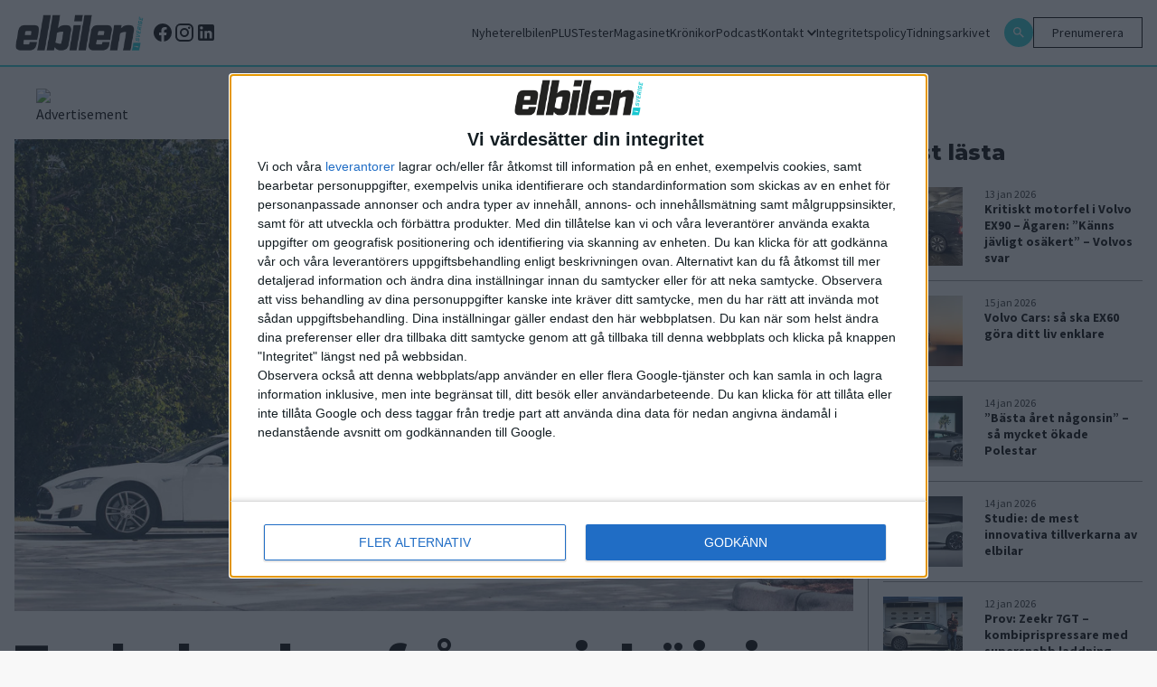

--- FILE ---
content_type: text/html; charset=UTF-8
request_url: https://elbilen.se/nyheter/tesla-backar-fran-prishojning-med-33-procent/
body_size: 13307
content:
<!doctype html>
<html lang="sv-se">

<head>

    <script type="module" defer nonce="Cep+eQzr+YJWOx6x9Lss3szjAts=" crossorigin src="/wp-content/themes/elbilen/build/assets/app.612b11ea.js"></script><link rel="stylesheet" nonce="Cep+eQzr+YJWOx6x9Lss3szjAts="  href="/wp-content/themes/elbilen/build/assets/app.70940c72.css">
    <meta charset="UTF-8">
    

    <link href="//www.google-analytics.com" rel="dns-prefetch">

    
        <link rel="apple-touch-icon" sizes="57x57" href="https://elbilen.se/wp-content/themes/elbilen/img/favicon/apple-icon-57x57.png">
        <link rel="apple-touch-icon" sizes="60x60" href="https://elbilen.se/wp-content/themes/elbilen/img/favicon/apple-icon-60x60.png">
        <link rel="apple-touch-icon" sizes="72x72" href="https://elbilen.se/wp-content/themes/elbilen/img/favicon/apple-icon-72x72.png">
        <link rel="apple-touch-icon" sizes="76x76" href="https://elbilen.se/wp-content/themes/elbilen/img/favicon/apple-icon-76x76.png">
        <link rel="apple-touch-icon" sizes="114x114" href="https://elbilen.se/wp-content/themes/elbilen/img/favicon/apple-icon-114x114.png">
        <link rel="apple-touch-icon" sizes="120x120" href="https://elbilen.se/wp-content/themes/elbilen/img/favicon/apple-icon-120x120.png">
        <link rel="apple-touch-icon" sizes="144x144" href="https://elbilen.se/wp-content/themes/elbilen/img/favicon/apple-icon-144x144.png">
        <link rel="apple-touch-icon" sizes="152x152" href="https://elbilen.se/wp-content/themes/elbilen/img/favicon/apple-icon-152x152.png">
        <link rel="apple-touch-icon" sizes="180x180" href="https://elbilen.se/wp-content/themes/elbilen/img/favicon/apple-icon-180x180.png">
        <link rel="icon" type="image/png" sizes="192x192" href="https://elbilen.se/wp-content/themes/elbilen/img/favicon/android-icon-192x192.png">
        <link rel="icon" type="image/png" sizes="32x32" href="https://elbilen.se/wp-content/themes/elbilen/img/favicon/favicon-32x32.png">
        <link rel="icon" type="image/png" sizes="96x96" href="https://elbilen.se/wp-content/themes/elbilen/img/favicon/favicon-96x96.png">
        <link rel="icon" type="image/png" sizes="16x16" href="https://elbilen.se/wp-content/themes/elbilen/img/favicon/favicon-16x16.png">
        <link rel="manifest" href="https://elbilen.se/wp-content/themes/elbilen/img/favicon/manifest.json">
        <meta name="msapplication-TileColor" content="#ffffff">
        <meta name="msapplication-TileImage" content="/ms-icon-144x144.png">
        <meta name="theme-color" content="#ffffff">

    
    <meta http-equiv="X-UA-Compatible" content="IE=edge,chrome=1">
    <meta name="viewport" content="width=device-width, initial-scale=1.0">
    <meta name="description" content="Sveriges första, största och mest laddade elbilstidning – allt om elbilar sedan 2013!">

            <meta name="sesamy:pass" content="https://elbilen.se/prenumerera" />
    
    <script nonce="Cep+eQzr+YJWOx6x9Lss3szjAts=">
        window.AJAX_URL = 'https://elbilen.se/wp/wp-admin/admin-ajax.php';
    </script>

            <script defer src="https://app.quiqly.eu/partners/elbilen.js"></script>
    
            <script>
            function addAds() {
                console.log('running addAds')
                sesamy.entitlements
                    .hasAccess(location.href, ['https://elbilen.se/prenumerera'])
                    .then((entitlement) => {
                        if (!entitlement) {
                            const advisibleElement = document.createElement('script')
                            advisibleElement.async = true
                            advisibleElement.src = 'https://source.advisible.com/10157006/main.js'
                            document.head.appendChild(advisibleElement)

                            const lwadmElement = document.createElement('script')
                            lwadmElement.async = true
                            lwadmElement.src = 'https://lwadm.com/lw/pbjs?pid=0f56d492-2a7d-46c1-9fbe-bd0443b7fe71'
                            document.head.appendChild(lwadmElement)
                        }
                    })
            }

            function onSesamyReady(cb, {
                timeout = 10000,
                pollEvery = 100
            } = {}) {
                // If already loaded, run now.
                if (window.sesamy) {
                    cb(window.sesamy);
                    return;
                }

                // Handler for the custom event (window or jQuery).
                const handler = () => {
                    cleanup();
                    cb(window.sesamy);
                };
                window.addEventListener('sesamyReady', handler, {
                    once: true
                });
                if (window.jQuery) {
                    jQuery(window).one('sesamyReady', handler);
                }

                // Optional: small polling fallback in case the event fired before we attached.
                const started = Date.now();
                const poll = setInterval(() => {
                    if (window.sesamy) handler();
                    else if (Date.now() - started > timeout) {
                        cleanup();
                        console.warn('Sesamy not ready (timeout)');
                    }
                }, pollEvery);

                function cleanup() {
                    clearInterval(poll);
                    window.removeEventListener('sesamyReady', handler);
                }
            }

            // Use it:
            onSesamyReady(sesamy => {
                // safe to call Sesamy APIs here
                addAds(); // your function
            });
        </script>
    
            <script type='text/javascript'>
            var lwhb = lwhb || {
                cmd: []
            };
        </script>
    
    <!-- Google Tag Manager -->
    <script defer nonce="Cep+eQzr+YJWOx6x9Lss3szjAts=">
        (function(w, d, s, l, i) {
            w[l] = w[l] || [];
            w[l].push({
                'gtm.start': new Date().getTime(),
                event: 'gtm.js'
            });
            var f = d.getElementsByTagName(s)[0],
                j = d.createElement(s),
                dl = l != 'dataLayer' ? '&l=' + l : '';
            j.async = true;
            j.src =
                'https://www.googletagmanager.com/gtm.js?id=' + i + dl;
            f.parentNode.insertBefore(j, f);
        })(window, document, 'script', 'dataLayer', 'GTM-WK5XXDR');
    </script>
    <!-- End Google Tag Manager -->

    <meta name='robots' content='index, follow, max-image-preview:large, max-snippet:-1, max-video-preview:-1' />

	<!-- This site is optimized with the Yoast SEO plugin v25.6 - https://yoast.com/wordpress/plugins/seo/ -->
	<title>Tesla backar från prishöjning med 33 procent - Elbilen</title>
	<link rel="canonical" href="https://elbilen.se/nyheter/tesla-backar-fran-prishojning-med-33-procent/" />
	<meta property="og:locale" content="sv_SE" />
	<meta property="og:type" content="article" />
	<meta property="og:title" content="Tesla backar från prishöjning med 33 procent - Elbilen" />
	<meta property="og:description" content="Tesla fick hård kritik när de nyligen höjde avgiften för att använda deras superchargers. Nu kommer ännu en prisjustering, den här gången nedåt. Prishöjningen, som skulle användas till att bygga ut laddnätverket för att möta det ökande behovet till följd av att Model 3 nu har börjat levereras, blev till exempel närmare 33 procent i [&hellip;]" />
	<meta property="og:url" content="https://elbilen.se/nyheter/tesla-backar-fran-prishojning-med-33-procent/" />
	<meta property="og:site_name" content="Elbilen" />
	<meta property="article:publisher" content="https://www.facebook.com/elbilenisverige/?locale=sv_SE" />
	<meta property="og:image" content="https://elbilen.se/wp-content/uploads/2016/11/teslasupercharger.jpg" />
	<meta property="og:image:width" content="1500" />
	<meta property="og:image:height" content="1125" />
	<meta property="og:image:type" content="image/jpeg" />
	<meta name="twitter:card" content="summary_large_image" />
	<meta name="twitter:label1" content="Est. reading time" />
	<meta name="twitter:data1" content="1 minute" />
	<script type="application/ld+json" class="yoast-schema-graph">{"@context":"https://schema.org","@graph":[{"@type":"WebPage","@id":"https://elbilen.se/nyheter/tesla-backar-fran-prishojning-med-33-procent/","url":"https://elbilen.se/nyheter/tesla-backar-fran-prishojning-med-33-procent/","name":"Tesla backar från prishöjning med 33 procent - Elbilen","isPartOf":{"@id":"https://elbilen.se/#website"},"primaryImageOfPage":{"@id":"https://elbilen.se/nyheter/tesla-backar-fran-prishojning-med-33-procent/#primaryimage"},"image":{"@id":"https://elbilen.se/nyheter/tesla-backar-fran-prishojning-med-33-procent/#primaryimage"},"thumbnailUrl":"https://elbilen.se/wp-content/uploads/2016/11/teslasupercharger.jpg","datePublished":"2019-01-23T07:51:26+00:00","breadcrumb":{"@id":"https://elbilen.se/nyheter/tesla-backar-fran-prishojning-med-33-procent/#breadcrumb"},"inLanguage":"sv-SE","potentialAction":[{"@type":"ReadAction","target":["https://elbilen.se/nyheter/tesla-backar-fran-prishojning-med-33-procent/"]}]},{"@type":"ImageObject","inLanguage":"sv-SE","@id":"https://elbilen.se/nyheter/tesla-backar-fran-prishojning-med-33-procent/#primaryimage","url":"https://elbilen.se/wp-content/uploads/2016/11/teslasupercharger.jpg","contentUrl":"https://elbilen.se/wp-content/uploads/2016/11/teslasupercharger.jpg","width":1500,"height":1125},{"@type":"BreadcrumbList","@id":"https://elbilen.se/nyheter/tesla-backar-fran-prishojning-med-33-procent/#breadcrumb","itemListElement":[{"@type":"ListItem","position":1,"name":"Home","item":"https://elbilen.se/"},{"@type":"ListItem","position":2,"name":"Nyheter","item":"https://elbilen.se/nyheter/"},{"@type":"ListItem","position":3,"name":"Tesla backar från prishöjning med 33 procent"}]},{"@type":"WebSite","@id":"https://elbilen.se/#website","url":"https://elbilen.se/","name":"Elbilen","description":"Sveriges första, största och mest laddade elbilstidning – allt om elbilar sedan 2013!","publisher":{"@id":"https://elbilen.se/#organization"},"potentialAction":[{"@type":"SearchAction","target":{"@type":"EntryPoint","urlTemplate":"https://elbilen.se/?s={search_term_string}"},"query-input":{"@type":"PropertyValueSpecification","valueRequired":true,"valueName":"search_term_string"}}],"inLanguage":"sv-SE"},{"@type":"Organization","@id":"https://elbilen.se/#organization","name":"Elbilen","url":"https://elbilen.se/","logo":{"@type":"ImageObject","inLanguage":"sv-SE","@id":"https://elbilen.se/#/schema/logo/image/","url":"https://elbilen.se/wp-content/uploads/2023/06/og_image.jpg","contentUrl":"https://elbilen.se/wp-content/uploads/2023/06/og_image.jpg","width":1200,"height":630,"caption":"Elbilen"},"image":{"@id":"https://elbilen.se/#/schema/logo/image/"},"sameAs":["https://www.facebook.com/elbilenisverige/?locale=sv_SE","https://www.instagram.com/elbilenisverige/"]}]}</script>
	<!-- / Yoast SEO plugin. -->


<link rel='dns-prefetch' href='//www.googletagmanager.com' />
<link rel='stylesheet' id='wp-block-library-css' href='https://elbilen.se/wp/wp-includes/css/dist/block-library/style.min.css?ver=6.8.2' type='text/css' media='all' />
<style id='classic-theme-styles-inline-css' type='text/css'>
/*! This file is auto-generated */
.wp-block-button__link{color:#fff;background-color:#32373c;border-radius:9999px;box-shadow:none;text-decoration:none;padding:calc(.667em + 2px) calc(1.333em + 2px);font-size:1.125em}.wp-block-file__button{background:#32373c;color:#fff;text-decoration:none}
</style>
<style id='global-styles-inline-css' type='text/css'>
:root{--wp--preset--aspect-ratio--square: 1;--wp--preset--aspect-ratio--4-3: 4/3;--wp--preset--aspect-ratio--3-4: 3/4;--wp--preset--aspect-ratio--3-2: 3/2;--wp--preset--aspect-ratio--2-3: 2/3;--wp--preset--aspect-ratio--16-9: 16/9;--wp--preset--aspect-ratio--9-16: 9/16;--wp--preset--color--black: #000000;--wp--preset--color--cyan-bluish-gray: #abb8c3;--wp--preset--color--white: #ffffff;--wp--preset--color--pale-pink: #f78da7;--wp--preset--color--vivid-red: #cf2e2e;--wp--preset--color--luminous-vivid-orange: #ff6900;--wp--preset--color--luminous-vivid-amber: #fcb900;--wp--preset--color--light-green-cyan: #7bdcb5;--wp--preset--color--vivid-green-cyan: #00d084;--wp--preset--color--pale-cyan-blue: #8ed1fc;--wp--preset--color--vivid-cyan-blue: #0693e3;--wp--preset--color--vivid-purple: #9b51e0;--wp--preset--gradient--vivid-cyan-blue-to-vivid-purple: linear-gradient(135deg,rgba(6,147,227,1) 0%,rgb(155,81,224) 100%);--wp--preset--gradient--light-green-cyan-to-vivid-green-cyan: linear-gradient(135deg,rgb(122,220,180) 0%,rgb(0,208,130) 100%);--wp--preset--gradient--luminous-vivid-amber-to-luminous-vivid-orange: linear-gradient(135deg,rgba(252,185,0,1) 0%,rgba(255,105,0,1) 100%);--wp--preset--gradient--luminous-vivid-orange-to-vivid-red: linear-gradient(135deg,rgba(255,105,0,1) 0%,rgb(207,46,46) 100%);--wp--preset--gradient--very-light-gray-to-cyan-bluish-gray: linear-gradient(135deg,rgb(238,238,238) 0%,rgb(169,184,195) 100%);--wp--preset--gradient--cool-to-warm-spectrum: linear-gradient(135deg,rgb(74,234,220) 0%,rgb(151,120,209) 20%,rgb(207,42,186) 40%,rgb(238,44,130) 60%,rgb(251,105,98) 80%,rgb(254,248,76) 100%);--wp--preset--gradient--blush-light-purple: linear-gradient(135deg,rgb(255,206,236) 0%,rgb(152,150,240) 100%);--wp--preset--gradient--blush-bordeaux: linear-gradient(135deg,rgb(254,205,165) 0%,rgb(254,45,45) 50%,rgb(107,0,62) 100%);--wp--preset--gradient--luminous-dusk: linear-gradient(135deg,rgb(255,203,112) 0%,rgb(199,81,192) 50%,rgb(65,88,208) 100%);--wp--preset--gradient--pale-ocean: linear-gradient(135deg,rgb(255,245,203) 0%,rgb(182,227,212) 50%,rgb(51,167,181) 100%);--wp--preset--gradient--electric-grass: linear-gradient(135deg,rgb(202,248,128) 0%,rgb(113,206,126) 100%);--wp--preset--gradient--midnight: linear-gradient(135deg,rgb(2,3,129) 0%,rgb(40,116,252) 100%);--wp--preset--font-size--small: 13px;--wp--preset--font-size--medium: 20px;--wp--preset--font-size--large: 36px;--wp--preset--font-size--x-large: 42px;--wp--preset--spacing--20: 0.44rem;--wp--preset--spacing--30: 0.67rem;--wp--preset--spacing--40: 1rem;--wp--preset--spacing--50: 1.5rem;--wp--preset--spacing--60: 2.25rem;--wp--preset--spacing--70: 3.38rem;--wp--preset--spacing--80: 5.06rem;--wp--preset--shadow--natural: 6px 6px 9px rgba(0, 0, 0, 0.2);--wp--preset--shadow--deep: 12px 12px 50px rgba(0, 0, 0, 0.4);--wp--preset--shadow--sharp: 6px 6px 0px rgba(0, 0, 0, 0.2);--wp--preset--shadow--outlined: 6px 6px 0px -3px rgba(255, 255, 255, 1), 6px 6px rgba(0, 0, 0, 1);--wp--preset--shadow--crisp: 6px 6px 0px rgba(0, 0, 0, 1);}:where(.is-layout-flex){gap: 0.5em;}:where(.is-layout-grid){gap: 0.5em;}body .is-layout-flex{display: flex;}.is-layout-flex{flex-wrap: wrap;align-items: center;}.is-layout-flex > :is(*, div){margin: 0;}body .is-layout-grid{display: grid;}.is-layout-grid > :is(*, div){margin: 0;}:where(.wp-block-columns.is-layout-flex){gap: 2em;}:where(.wp-block-columns.is-layout-grid){gap: 2em;}:where(.wp-block-post-template.is-layout-flex){gap: 1.25em;}:where(.wp-block-post-template.is-layout-grid){gap: 1.25em;}.has-black-color{color: var(--wp--preset--color--black) !important;}.has-cyan-bluish-gray-color{color: var(--wp--preset--color--cyan-bluish-gray) !important;}.has-white-color{color: var(--wp--preset--color--white) !important;}.has-pale-pink-color{color: var(--wp--preset--color--pale-pink) !important;}.has-vivid-red-color{color: var(--wp--preset--color--vivid-red) !important;}.has-luminous-vivid-orange-color{color: var(--wp--preset--color--luminous-vivid-orange) !important;}.has-luminous-vivid-amber-color{color: var(--wp--preset--color--luminous-vivid-amber) !important;}.has-light-green-cyan-color{color: var(--wp--preset--color--light-green-cyan) !important;}.has-vivid-green-cyan-color{color: var(--wp--preset--color--vivid-green-cyan) !important;}.has-pale-cyan-blue-color{color: var(--wp--preset--color--pale-cyan-blue) !important;}.has-vivid-cyan-blue-color{color: var(--wp--preset--color--vivid-cyan-blue) !important;}.has-vivid-purple-color{color: var(--wp--preset--color--vivid-purple) !important;}.has-black-background-color{background-color: var(--wp--preset--color--black) !important;}.has-cyan-bluish-gray-background-color{background-color: var(--wp--preset--color--cyan-bluish-gray) !important;}.has-white-background-color{background-color: var(--wp--preset--color--white) !important;}.has-pale-pink-background-color{background-color: var(--wp--preset--color--pale-pink) !important;}.has-vivid-red-background-color{background-color: var(--wp--preset--color--vivid-red) !important;}.has-luminous-vivid-orange-background-color{background-color: var(--wp--preset--color--luminous-vivid-orange) !important;}.has-luminous-vivid-amber-background-color{background-color: var(--wp--preset--color--luminous-vivid-amber) !important;}.has-light-green-cyan-background-color{background-color: var(--wp--preset--color--light-green-cyan) !important;}.has-vivid-green-cyan-background-color{background-color: var(--wp--preset--color--vivid-green-cyan) !important;}.has-pale-cyan-blue-background-color{background-color: var(--wp--preset--color--pale-cyan-blue) !important;}.has-vivid-cyan-blue-background-color{background-color: var(--wp--preset--color--vivid-cyan-blue) !important;}.has-vivid-purple-background-color{background-color: var(--wp--preset--color--vivid-purple) !important;}.has-black-border-color{border-color: var(--wp--preset--color--black) !important;}.has-cyan-bluish-gray-border-color{border-color: var(--wp--preset--color--cyan-bluish-gray) !important;}.has-white-border-color{border-color: var(--wp--preset--color--white) !important;}.has-pale-pink-border-color{border-color: var(--wp--preset--color--pale-pink) !important;}.has-vivid-red-border-color{border-color: var(--wp--preset--color--vivid-red) !important;}.has-luminous-vivid-orange-border-color{border-color: var(--wp--preset--color--luminous-vivid-orange) !important;}.has-luminous-vivid-amber-border-color{border-color: var(--wp--preset--color--luminous-vivid-amber) !important;}.has-light-green-cyan-border-color{border-color: var(--wp--preset--color--light-green-cyan) !important;}.has-vivid-green-cyan-border-color{border-color: var(--wp--preset--color--vivid-green-cyan) !important;}.has-pale-cyan-blue-border-color{border-color: var(--wp--preset--color--pale-cyan-blue) !important;}.has-vivid-cyan-blue-border-color{border-color: var(--wp--preset--color--vivid-cyan-blue) !important;}.has-vivid-purple-border-color{border-color: var(--wp--preset--color--vivid-purple) !important;}.has-vivid-cyan-blue-to-vivid-purple-gradient-background{background: var(--wp--preset--gradient--vivid-cyan-blue-to-vivid-purple) !important;}.has-light-green-cyan-to-vivid-green-cyan-gradient-background{background: var(--wp--preset--gradient--light-green-cyan-to-vivid-green-cyan) !important;}.has-luminous-vivid-amber-to-luminous-vivid-orange-gradient-background{background: var(--wp--preset--gradient--luminous-vivid-amber-to-luminous-vivid-orange) !important;}.has-luminous-vivid-orange-to-vivid-red-gradient-background{background: var(--wp--preset--gradient--luminous-vivid-orange-to-vivid-red) !important;}.has-very-light-gray-to-cyan-bluish-gray-gradient-background{background: var(--wp--preset--gradient--very-light-gray-to-cyan-bluish-gray) !important;}.has-cool-to-warm-spectrum-gradient-background{background: var(--wp--preset--gradient--cool-to-warm-spectrum) !important;}.has-blush-light-purple-gradient-background{background: var(--wp--preset--gradient--blush-light-purple) !important;}.has-blush-bordeaux-gradient-background{background: var(--wp--preset--gradient--blush-bordeaux) !important;}.has-luminous-dusk-gradient-background{background: var(--wp--preset--gradient--luminous-dusk) !important;}.has-pale-ocean-gradient-background{background: var(--wp--preset--gradient--pale-ocean) !important;}.has-electric-grass-gradient-background{background: var(--wp--preset--gradient--electric-grass) !important;}.has-midnight-gradient-background{background: var(--wp--preset--gradient--midnight) !important;}.has-small-font-size{font-size: var(--wp--preset--font-size--small) !important;}.has-medium-font-size{font-size: var(--wp--preset--font-size--medium) !important;}.has-large-font-size{font-size: var(--wp--preset--font-size--large) !important;}.has-x-large-font-size{font-size: var(--wp--preset--font-size--x-large) !important;}
:where(.wp-block-post-template.is-layout-flex){gap: 1.25em;}:where(.wp-block-post-template.is-layout-grid){gap: 1.25em;}
:where(.wp-block-columns.is-layout-flex){gap: 2em;}:where(.wp-block-columns.is-layout-grid){gap: 2em;}
:root :where(.wp-block-pullquote){font-size: 1.5em;line-height: 1.6;}
</style>

<!-- Google Analytics snippet added by Site Kit -->
<script type="text/javascript" src="https://www.googletagmanager.com/gtag/js?id=UA-180131920-1" id="google_gtagjs-js" async></script>
<script type="text/javascript" id="google_gtagjs-js-after">
/* <![CDATA[ */
window.dataLayer = window.dataLayer || [];function gtag(){dataLayer.push(arguments);}
gtag('set', 'linker', {"domains":["elbilen.se"]} );
gtag("js", new Date());
gtag("set", "developer_id.dZTNiMT", true);
gtag("config", "UA-180131920-1", {"anonymize_ip":true});
gtag("config", "G-F6YV0RZ8X8");
/* ]]> */
</script>

<!-- End Google Analytics snippet added by Site Kit -->
<link rel="https://api.w.org/" href="https://elbilen.se/wp-json/" /><link rel="alternate" title="JSON" type="application/json" href="https://elbilen.se/wp-json/wp/v2/nyheter/8778" /><link rel="EditURI" type="application/rsd+xml" title="RSD" href="https://elbilen.se/wp/xmlrpc.php?rsd" />
<meta name="generator" content="WordPress 6.8.2" />
<link rel='shortlink' href='https://elbilen.se/?p=8778' />
<link rel="alternate" title="oEmbed (JSON)" type="application/json+oembed" href="https://elbilen.se/wp-json/oembed/1.0/embed?url=https%3A%2F%2Felbilen.se%2Fnyheter%2Ftesla-backar-fran-prishojning-med-33-procent%2F" />
<link rel="alternate" title="oEmbed (XML)" type="text/xml+oembed" href="https://elbilen.se/wp-json/oembed/1.0/embed?url=https%3A%2F%2Felbilen.se%2Fnyheter%2Ftesla-backar-fran-prishojning-med-33-procent%2F&#038;format=xml" />
<meta name="generator" content="Site Kit by Google 1.94.0" /><meta name="google-site-verification" content="O0ubp7jVQXObpQBtqx9My9eIFPk22rkQAk8adN4-kqU"><!-- Sesamy WordPress plugin v1.2.18 --><meta name="sesamy:client-id" content="elbilen"><meta name="sesamy:pass" content="https://elbilen.se/prenumerera"><meta name="sesamy:accessLevel" content="public"><meta name="sesamy:currency" content="SEK"><link rel="icon" href="https://elbilen.se/wp-content/uploads/2024/09/cropped-Elbilen-e-kvadrat_vit-32x32.png" sizes="32x32" />
<link rel="icon" href="https://elbilen.se/wp-content/uploads/2024/09/cropped-Elbilen-e-kvadrat_vit-192x192.png" sizes="192x192" />
<link rel="apple-touch-icon" href="https://elbilen.se/wp-content/uploads/2024/09/cropped-Elbilen-e-kvadrat_vit-180x180.png" />
<meta name="msapplication-TileImage" content="https://elbilen.se/wp-content/uploads/2024/09/cropped-Elbilen-e-kvadrat_vit-270x270.png" />
</head>


<body class="wp-singular nyheter-template-default single single-nyheter postid-8778 wp-theme-elbilen bg-[#F8F8F8] antialiased">
    <!-- Google Tag Manager (noscript) -->
    <noscript><iframe src="https://www.googletagmanager.com/ns.html?id=GTM-WK5XXDR" height="0" width="0" style="display:none;visibility:hidden"></iframe></noscript>

    <div id="elbilen_1x1"></div><script>lwhb.cmd.push(function() { lwhb.loadAd({tagId: "elbilen_1x1"}); });</script>
    
    
    <nav class="fixed top-0 left-0 right-0 z-20 border-b-2 border-blue popark:border-red js-main-navigation main-navigation">
        <div class="px-2 py-4 md:p-4 bg-white flex flex-row">
            <a href="/"><img class="max-w-[88px] md:max-w-[144px] w-full" width="144" height="40" src="https://elbilen.se/wp-content/uploads/2023/06/logo.svg" alt=""></a>                            <div class="flex items-center gap-x-2 ml-2">
                                            <a target="_blank" href="https://www.facebook.com/elbilenisverige/">
                            <svg class="hover:fill-blue transition-colors duration-200" xmlns="http://www.w3.org/2000/svg" width="24" height="24" viewBox="0 0 24 24">
                                
                                <path d="M12 2.04C6.5 2.04 2 6.53 2 12.06C2 17.06 5.66 21.21 10.44 21.96V14.96H7.9V12.06H10.44V9.85C10.44 7.34 11.93 5.96 14.22 5.96C15.31 5.96 16.45 6.15 16.45 6.15V8.62H15.19C13.95 8.62 13.56 9.39 13.56 10.18V12.06H16.34L15.89 14.96H13.56V21.96A10 10 0 0 0 22 12.06C22 6.53 17.5 2.04 12 2.04Z" />
                            </svg>

                        </a>
                                                                <a target="_blank" href="https://www.instagram.com/elbilenisverige/">
                            <svg class="hover:fill-blue transition-colors duration-200" xmlns="http://www.w3.org/2000/svg" width="24" height="24" viewBox="0 0 24 24">
                                
                                <path d="M7.8,2H16.2C19.4,2 22,4.6 22,7.8V16.2A5.8,5.8 0 0,1 16.2,22H7.8C4.6,22 2,19.4 2,16.2V7.8A5.8,5.8 0 0,1 7.8,2M7.6,4A3.6,3.6 0 0,0 4,7.6V16.4C4,18.39 5.61,20 7.6,20H16.4A3.6,3.6 0 0,0 20,16.4V7.6C20,5.61 18.39,4 16.4,4H7.6M17.25,5.5A1.25,1.25 0 0,1 18.5,6.75A1.25,1.25 0 0,1 17.25,8A1.25,1.25 0 0,1 16,6.75A1.25,1.25 0 0,1 17.25,5.5M12,7A5,5 0 0,1 17,12A5,5 0 0,1 12,17A5,5 0 0,1 7,12A5,5 0 0,1 12,7M12,9A3,3 0 0,0 9,12A3,3 0 0,0 12,15A3,3 0 0,0 15,12A3,3 0 0,0 12,9Z" />
                            </svg>
                        </a>
                                                                <a target="_blank" href="https://www.linkedin.com/company/elbilen-i-sverige/">
                            <svg class="hover:fill-blue transition-colors duration-200" xmlns="http://www.w3.org/2000/svg" width="24" height="24" viewBox="0 0 24 24">
                                
                                <path d="M19 3A2 2 0 0 1 21 5V19A2 2 0 0 1 19 21H5A2 2 0 0 1 3 19V5A2 2 0 0 1 5 3H19M18.5 18.5V13.2A3.26 3.26 0 0 0 15.24 9.94C14.39 9.94 13.4 10.46 12.92 11.24V10.13H10.13V18.5H12.92V13.57C12.92 12.8 13.54 12.17 14.31 12.17A1.4 1.4 0 0 1 15.71 13.57V18.5H18.5M6.88 8.56A1.68 1.68 0 0 0 8.56 6.88C8.56 5.95 7.81 5.19 6.88 5.19A1.69 1.69 0 0 0 5.19 6.88C5.19 7.81 5.95 8.56 6.88 8.56M8.27 18.5V10.13H5.5V18.5H8.27Z" />
                            </svg>
                        </a>
                                    </div>
            
            <div class="hidden lg:flex self-center ml-auto mr-4">
                <ul class="lg:flex flex-row gap-4 desktop-navigation">
                    <li class=""><a class="" href="https://elbilen.se/nyheter/">Nyheter</a></li>
<li class=""><a class="" href="https://elbilen.se/for-prenumeranter/">elbilenPLUS</a></li>
<li class=""><a class="" href="https://elbilen.se/tester/">Tester</a></li>
<li class=""><a class="" href="https://elbilen.se/magasinet/">Magasinet</a></li>
<li class=""><a class="" href="https://elbilen.se/kronikor/">Krönikor</a></li>
<li class=""><a class="" href="https://elbilen.se/podcasts/">Podcast</a></li>
<li class="relative has-children "><a class="" href="https://elbilen.se/prenarenden/">Kontakt<svg class="hidden lg:block ml-1" style="margin-top:2px;" xmlns="http://www.w3.org/2000/svg" fill="none" width="10" height="7" viewBox="0 0 10 7"><path fill="#000" d="M1.175 0 5 4.33 8.825 0 10 1.34 5 7 0 1.34 1.175 0Z"/></svg></a><div class="js-show-sub-menu show-sub-menu absolute right-0 top-0 m-2 z-10 self-center p-2 ml-auto mr-2 bg-blue lg:hidden"><svg style="margin-top:2px;" xmlns="http://www.w3.org/2000/svg" fill="none" width="10" height="7" viewBox="0 0 10 7"><path fill="#fff" d="M1.175 0 5 4.33 8.825 0 10 1.34 5 7 0 1.34 1.175 0Z"/></svg></div>
<ul class='sub-menu'>
<li class=""><a class="" href="https://elbilen.se/prenarenden/">Kundtjänst – koll på din prenumeration </a></li>
<li class=""><a class="" href="https://elbilen.se/annonsera/">Annonsera hos Elbilen</a></li>
<li class=""><a class="" href="https://elbilen.se/om-oss/">Redaktionen</a></li>
</ul>
</li>
<li class=""><a class="" href="https://elbilen.se/sekretesspolicy/">Integritetspolicy</a></li>
<li class=""><a class="" href="https://elbilen.se/tidningsarkivet/">Tidningsarkivet</a></li>
                </ul>
            </div>

            <div class="hidden lg:flex self-center  flex-row gap-4">

                <a class="self-center bg-blue popark:bg-red rounded-full p-2" href="/?s">
                    <svg class="fill-white" xmlns="http://www.w3.org/2000/svg" width="16px" height="16px" viewBox="0 0 24 24">
                        
                        <path d="M9.5,3A6.5,6.5 0 0,1 16,9.5C16,11.11 15.41,12.59 14.44,13.73L14.71,14H15.5L20.5,19L19,20.5L14,15.5V14.71L13.73,14.44C12.59,15.41 11.11,16 9.5,16A6.5,6.5 0 0,1 3,9.5A6.5,6.5 0 0,1 9.5,3M9.5,5C7,5 5,7 5,9.5C5,12 7,14 9.5,14C12,14 14,12 14,9.5C14,7 12,5 9.5,5Z" />
                    </svg>
                </a>
                                    <div class="buy-subscription-btn">
                        <a target="_blank" href="https://elbilen.se/prenumerera/">Prenumerera</a>
                    </div>
                    <div class="flex flex-row items-center">
                        <sesamy-login profile-href="https://account.sesamy.com/subscriptions/elbilen" hide-logo></sesamy-login>
                        <sesamy-logout></sesamy-logout>
                    </div>
                                            </div>
            <button class=" lg:hidden flex flex-col items-center justify-center ml-auto w-[32px] js-menu-toggle" aria-label="Öppna mobilmeny">
                <span class="w-[32px] h-[2px] bg-black mb-1"></span>
                <span class="w-[32px] h-[2px] bg-black mb-1"></span>
                <span class="w-[32px] h-[2px] bg-black"></span>
            </button>
        </div>
    </nav>


    <div class="hidden fixed top-[56px] right-0 w-2/3 bg-white shadow-md z-30 js-hamburger-menu">
        <ul class="flex flex-col py-2 mobile-nav">
            <li class=""><a class="" href="https://elbilen.se/nyheter/">Nyheter</a></li>
<li class=""><a class="" href="https://elbilen.se/for-prenumeranter/">elbilenPLUS</a></li>
<li class=""><a class="" href="https://elbilen.se/tester/">Tester</a></li>
<li class=""><a class="" href="https://elbilen.se/magasinet/">Magasinet</a></li>
<li class=""><a class="" href="https://elbilen.se/kronikor/">Krönikor</a></li>
<li class=""><a class="" href="https://elbilen.se/podcasts/">Podcast</a></li>
<li class="relative has-children "><a class="" href="https://elbilen.se/prenarenden/">Kontakt<svg class="hidden lg:block ml-1" style="margin-top:2px;" xmlns="http://www.w3.org/2000/svg" fill="none" width="10" height="7" viewBox="0 0 10 7"><path fill="#000" d="M1.175 0 5 4.33 8.825 0 10 1.34 5 7 0 1.34 1.175 0Z"/></svg></a><div class="js-show-sub-menu show-sub-menu absolute right-0 top-0 m-2 z-10 self-center p-2 ml-auto mr-2 bg-blue lg:hidden"><svg style="margin-top:2px;" xmlns="http://www.w3.org/2000/svg" fill="none" width="10" height="7" viewBox="0 0 10 7"><path fill="#fff" d="M1.175 0 5 4.33 8.825 0 10 1.34 5 7 0 1.34 1.175 0Z"/></svg></div>
<ul class='sub-menu'>
<li class=""><a class="" href="https://elbilen.se/prenarenden/">Kundtjänst – koll på din prenumeration </a></li>
<li class=""><a class="" href="https://elbilen.se/annonsera/">Annonsera hos Elbilen</a></li>
<li class=""><a class="" href="https://elbilen.se/om-oss/">Redaktionen</a></li>
</ul>
</li>
<li class=""><a class="" href="https://elbilen.se/sekretesspolicy/">Integritetspolicy</a></li>
<li class=""><a class="" href="https://elbilen.se/tidningsarkivet/">Tidningsarkivet</a></li>
        </ul>

        <div class="flex flex-col gap-2 px-2">
            <a class="flex flex-row items-center py-2 px-5 text-[14px] leading-[18px]" href="/?s">
                Sök
                <svg class="ml-2 fill-black" xmlns="http://www.w3.org/2000/svg" width="16px" height="16px" viewBox="0 0 24 24">
                    
                    <path d="M9.5,3A6.5,6.5 0 0,1 16,9.5C16,11.11 15.41,12.59 14.44,13.73L14.71,14H15.5L20.5,19L19,20.5L14,15.5V14.71L13.73,14.44C12.59,15.41 11.11,16 9.5,16A6.5,6.5 0 0,1 3,9.5A6.5,6.5 0 0,1 9.5,3M9.5,5C7,5 5,7 5,9.5C5,12 7,14 9.5,14C12,14 14,12 14,9.5C14,7 12,5 9.5,5Z" />
                </svg>
            </a>
                            <div class="buy-subscription-btn">
                    <a target="_blank" href="https://elbilen.se/prenumerera/">Prenumerera</a>
                </div>
                <div class="flex flex-col gap-2">
                    <sesamy-login profile-href="https://account.sesamy.com/subscriptions/elbilen" hide-logo></sesamy-login>
                    <sesamy-logout></sesamy-logout>
                </div>
            
                    </div>
    </div>


                <section class="google-adsense mx-auto">
                <div class="hidden md:block">
                    <IMG SRC="https://ad.doubleclick.net/ddm/trackimp/N1003055.4394250ELBILEN/B28856494.351468818;dc_trk_aid=542898567;dc_trk_cid=181760936;ord=[timestamp];dc_lat=;dc_rdid=;tag_for_child_directed_treatment=;tfua=;gdpr=true;gdpr_consent=true;ltd=?" BORDER="0" HEIGHT="1" WIDTH="1" ALT="Advertisement">                </div>
                <div class="google-adsense-mobile md:hidden mx-auto">
                                    </div>
            </section>

            <div class="wrapper-large">
            <div class="flex flex-row items-center justify-center mb-4">
                <!-- Livewrapped tag: Mobil Topp
            (200x200, 250x250, 300x50, 300x250, 320x50, 320x100, 320x160, 320x320, 320x400, 320x480) -->
                <div id='elbilen_mobil-topp'></div>
                <script>
                    lwhb.cmd.push(function() {
                        lwhb.loadAd({
                            tagId: 'elbilen_mobil-topp'
                        });
                    });
                </script>

                <!-- Livewrapped tag: Panorama Topp
            (728x90, 970x90, 970x250, 980x120, 980x240, 980x300, 980x360, 980x400, 980x480, 980x600) -->
                <div id='elbilen_panorama-topp'></div>
                <script>
                    lwhb.cmd.push(function() {
                        lwhb.loadAd({
                            tagId: 'elbilen_panorama-topp'
                        });
                    });
                </script>
            </div>
        </div>
    <div class="wrapper-large">
    <article>
        

<div class="flex flex-row lg:-mx-4">
    <main class="w-full lg:w-9/12">
        <div class=" lg:px-4">
                            <header class="mb-6">
                    <picture class="w-full"><img src="https://images.ohmyhosting.se/VoP_3oJ-8l0no_TZ_WnSli4JiX8=/2096x1178/smart/filters:quality(85)/https%3A%2F%2Felbilen.se%2Fwp-content%2Fuploads%2F2016%2F11%2Fteslasupercharger.jpg" srcset="https://images.ohmyhosting.se/VoP_3oJ-8l0no_TZ_WnSli4JiX8=/2096x1178/smart/filters:quality(85)/https%3A%2F%2Felbilen.se%2Fwp-content%2Fuploads%2F2016%2F11%2Fteslasupercharger.jpg 1x, https://images.ohmyhosting.se/WJ-EzvccsXGq94pZ8fPtlOb0kRI=/4192x2356/smart/filters:quality(85)/https%3A%2F%2Felbilen.se%2Fwp-content%2Fuploads%2F2016%2F11%2Fteslasupercharger.jpg 2x" alt="" class="w-full" width="2096" height="1178" /></picture>                </header>
                                    <div class="border-b border-grey mb-12">
                <div class="wysiwyg">
                    <h1>Tesla backar från prishöjning med 33 procent</h1>
                </div>

                

    <div class="flex flex-row mb-4 items-center gap-3">
        <div class="max-w-[54px] rounded-full overflow-hidden">
            <picture class="w-full"><img src="https://images.ohmyhosting.se/KKljeN3y0WX25HqxyAEXqy99ol4=/108x108/smart/filters:quality(85)/https%3A%2F%2Fsecure.gravatar.com%2Favatar%2Fadfdbe1b5475ac8690f44052e31a0130a4fa3b91ac210c18bbfe677d1fbcab48%3Fs%3D96%26d%3Dmm%26r%3Dg" srcset="https://images.ohmyhosting.se/KKljeN3y0WX25HqxyAEXqy99ol4=/108x108/smart/filters:quality(85)/https%3A%2F%2Fsecure.gravatar.com%2Favatar%2Fadfdbe1b5475ac8690f44052e31a0130a4fa3b91ac210c18bbfe677d1fbcab48%3Fs%3D96%26d%3Dmm%26r%3Dg 1x, https://images.ohmyhosting.se/1XFQKN5E4fAJpkJqvSiWLpB2aCw=/216x216/smart/filters:quality(85)/https%3A%2F%2Fsecure.gravatar.com%2Favatar%2Fadfdbe1b5475ac8690f44052e31a0130a4fa3b91ac210c18bbfe677d1fbcab48%3Fs%3D96%26d%3Dmm%26r%3Dg 2x" alt="Patrick Ekstrand" class="w-full" width="108" height="108" /></picture>        </div>
        <p class="font-caslon text-[14px]" style="font-weight:600 !important;">Patrick Ekstrand</p>
        <div class="w-[6px] h-[6px] bg-blue popark:bg-red rounded-full"></div>
        <p class="font-caslon text-[12px]" style="font-weight:400 !important;">23 jan 2019</p>
    </div>


                <div class="wysiwyg">
                    <sesamy-article item-src="https://elbilen.se/nyheter/tesla-backar-fran-prishojning-med-33-procent/" publisher-content-id="8778"><sesamy-content-container lock-mode="embed"><div slot="preview"><p>Tesla fick hård kritik när de nyligen höjde avgiften för att använda deras superchargers. Nu kommer ännu en prisjustering, den här gången nedåt. Prishöjningen, som skulle användas till att bygga ut laddnätverket för att möta det ökande behovet till följd av att Model 3 nu har börjat levereras, blev till exempel närmare 33 procent i [&hellip;]</p></div><div slot="content"><p>Tesla fick hård kritik när de nyligen höjde avgiften för att använda deras superchargers. Nu kommer ännu en prisjustering, den här gången nedåt.<div id="elbilen_panorama-1"></div><script>lwhb.cmd.push(function() {lwhb.loadAd({tagId: "elbilen_panorama-1"});});</script><div id="elbilen_mobil-1"></div><script>lwhb.cmd.push(function() {lwhb.loadAd({tagId: "elbilen_mobil-1"});});</script></p>
<p>Prishöjningen, som skulle användas till att bygga ut laddnätverket för att möta det ökande behovet till följd av att Model 3 nu har börjat levereras, blev till exempel närmare 33 procent i Norge. Nu har Tesla kommit fram till att ta ut 1:70 kronor per kilowattimme i stället för 1:86 kronor.</p>
<p>Detta rapporterar<a href="https://electrek.co/2019/01/22/tesla-cuts-supercharger-prices-back-down-customer-backlash/"><strong> Electrek, vars kommentarsfält fylldes av kritiska inlägg</strong></a> när den ursprungliga prishöjningen aviserades.</p>
</div></sesamy-content-container></sesamy-article>                </div>
            </div>
        </div>

                    <div class="mb-12 lg:px-4">
                <h2 class="font-caslon text-[24px] leading-[29px] mb-8">Relaterat innehåll</h2>
                <div class="flex flex-row flex-wrap -mx-2  lg:-mx-4">
                    <div class="w-full px-2 md:w-1/3 lg:px-4 mb-8">
<article class="h-full  card-small ">
    <a class="group relative " href="https://elbilen.se/nyheter/elon-musk-om-nya-roadster-prestanda-viktigare-an-sakerhet/">
        <div class="flex flex-row items-baseline absolute top-2 left-2 z-10">
            
                            <div class="font-sans font-semibold text-[8px] leading-[11px] md:text-[12px] md:leading-[15px] text-white tracking-wide bg-blue popark:bg-red py-1 px-2 md:py-1.5 md:px-5 rounded-full">nyheter</div>
                    </div>

        <picture class="w-full"><img srcset="https://images.ohmyhosting.se/rRAlcLmKnisxaDdzMpjIEPl3xDU=/608x342/smart/filters:quality(85)/https%3A%2F%2Felbilen.se%2Fwp-content%2Fuploads%2F2017%2F11%2FRoadster_Hero.jpg 1x, https://images.ohmyhosting.se/w5WcgHFuPAApViwUr3u1nKhlHaI=/1216x684/smart/filters:quality(85)/https%3A%2F%2Felbilen.se%2Fwp-content%2Fuploads%2F2017%2F11%2FRoadster_Hero.jpg 2x" alt="" class="w-full lazyload" width="608" height="342" data-src="https://images.ohmyhosting.se/rRAlcLmKnisxaDdzMpjIEPl3xDU=/608x342/smart/filters:quality(85)/https%3A%2F%2Felbilen.se%2Fwp-content%2Fuploads%2F2017%2F11%2FRoadster_Hero.jpg" loading="lazy" /></picture>
        <div class="flex flex-col mt-4">
            <span class="font-sans text-[12px] leading-[14px] mb-2 text-dark">14 jan 2026</span>
            <h2 class="title-sm text-dark group-hover:underline">Elon Musk om Roadster: ”Prestanda viktigare än säkerhet”</h2>
        </div>
    </a>
</article></div><div class="w-full px-2 md:w-1/3 lg:px-4 mb-8">
<article class="h-full  card-small ">
    <a class="group relative " href="https://elbilen.se/nyheter/video-visar-sa-snabbt-megawattladdar-tesla-semi/">
        <div class="flex flex-row items-baseline absolute top-2 left-2 z-10">
            
                            <div class="font-sans font-semibold text-[8px] leading-[11px] md:text-[12px] md:leading-[15px] text-white tracking-wide bg-blue popark:bg-red py-1 px-2 md:py-1.5 md:px-5 rounded-full">nyheter</div>
                    </div>

        <picture class="w-full"><img srcset="https://images.ohmyhosting.se/4hES3WnDC46UujHNk95UKAbb9yw=/608x342/smart/filters:quality(85)/https%3A%2F%2Felbilen.se%2Fwp-content%2Fuploads%2F2025%2F11%2FSemi-Tesla-Update-2026.jpg 1x, https://images.ohmyhosting.se/vSuS51_Ymf52dIQOmaaxiC9Ekv4=/1216x684/smart/filters:quality(85)/https%3A%2F%2Felbilen.se%2Fwp-content%2Fuploads%2F2025%2F11%2FSemi-Tesla-Update-2026.jpg 2x" alt="" class="w-full lazyload" width="608" height="342" data-src="https://images.ohmyhosting.se/4hES3WnDC46UujHNk95UKAbb9yw=/608x342/smart/filters:quality(85)/https%3A%2F%2Felbilen.se%2Fwp-content%2Fuploads%2F2025%2F11%2FSemi-Tesla-Update-2026.jpg" loading="lazy" /></picture>
        <div class="flex flex-col mt-4">
            <span class="font-sans text-[12px] leading-[14px] mb-2 text-dark">5 jan 2026</span>
            <h2 class="title-sm text-dark group-hover:underline">Video visar – så snabbt megawattladdar Tesla Semi</h2>
        </div>
    </a>
</article></div><div class="w-full px-2 md:w-1/3 lg:px-4 mb-8">
<article class="h-full  card-small ">
    <a class="group relative " href="https://elbilen.se/nyheter/sa-mycket-minskade-tesla-2025-byd-nu-storst/">
        <div class="flex flex-row items-baseline absolute top-2 left-2 z-10">
            
                            <div class="font-sans font-semibold text-[8px] leading-[11px] md:text-[12px] md:leading-[15px] text-white tracking-wide bg-blue popark:bg-red py-1 px-2 md:py-1.5 md:px-5 rounded-full">nyheter</div>
                    </div>

        <picture class="w-full"><img srcset="https://images.ohmyhosting.se/aeTU1gg97v5OFgccJBtZkDzSxtU=/608x342/smart/filters:quality(85)/https%3A%2F%2Felbilen.se%2Fwp-content%2Fuploads%2F2025%2F10%2FModel-3-och-MOdel-Y-2025-01-.jpg 1x, https://images.ohmyhosting.se/97Sgk3oPFI7eM_0YwqR1wm3g9G8=/1216x684/smart/filters:quality(85)/https%3A%2F%2Felbilen.se%2Fwp-content%2Fuploads%2F2025%2F10%2FModel-3-och-MOdel-Y-2025-01-.jpg 2x" alt="" class="w-full lazyload" width="608" height="342" data-src="https://images.ohmyhosting.se/aeTU1gg97v5OFgccJBtZkDzSxtU=/608x342/smart/filters:quality(85)/https%3A%2F%2Felbilen.se%2Fwp-content%2Fuploads%2F2025%2F10%2FModel-3-och-MOdel-Y-2025-01-.jpg" loading="lazy" /></picture>
        <div class="flex flex-col mt-4">
            <span class="font-sans text-[12px] leading-[14px] mb-2 text-dark">5 jan 2026</span>
            <h2 class="title-sm text-dark group-hover:underline">Så mycket minskade Tesla 2025 – Byd nu störst på elbilar</h2>
        </div>
    </a>
</article></div><div class="w-full px-2 md:w-1/3 lg:px-4 mb-8">
<article class="h-full  card-small ">
    <a class="group relative " href="https://elbilen.se/nyheter/siffror-visar-byd-gar-om-tesla-som-ledande-elbilstillverkare/">
        <div class="flex flex-row items-baseline absolute top-2 left-2 z-10">
            
                            <div class="font-sans font-semibold text-[8px] leading-[11px] md:text-[12px] md:leading-[15px] text-white tracking-wide bg-blue popark:bg-red py-1 px-2 md:py-1.5 md:px-5 rounded-full">nyheter</div>
                    </div>

        <picture class="w-full"><img srcset="https://images.ohmyhosting.se/9cPSvHnW13563_SbyAQhTtq7Wi8=/608x342/smart/filters:quality(85)/https%3A%2F%2Felbilen.se%2Fwp-content%2Fuploads%2F2024%2F08%2FBYD-Uber01.jpg 1x, https://images.ohmyhosting.se/uf5RKG3CjsBTOqhtIeVczTnASDg=/1216x684/smart/filters:quality(85)/https%3A%2F%2Felbilen.se%2Fwp-content%2Fuploads%2F2024%2F08%2FBYD-Uber01.jpg 2x" alt="" class="w-full lazyload" width="608" height="342" data-src="https://images.ohmyhosting.se/9cPSvHnW13563_SbyAQhTtq7Wi8=/608x342/smart/filters:quality(85)/https%3A%2F%2Felbilen.se%2Fwp-content%2Fuploads%2F2024%2F08%2FBYD-Uber01.jpg" loading="lazy" /></picture>
        <div class="flex flex-col mt-4">
            <span class="font-sans text-[12px] leading-[14px] mb-2 text-dark">30 dec 2025</span>
            <h2 class="title-sm text-dark group-hover:underline">Siffror visar: Byd går om Tesla som ledande elbilstillverkare</h2>
        </div>
    </a>
</article></div><div class="w-full px-2 md:w-1/3 lg:px-4 mb-8">
<article class="h-full  card-small ">
    <a class="group relative " href="https://elbilen.se/nyheter/tesla-riskerar-saljforbud-i-kalifornien/">
        <div class="flex flex-row items-baseline absolute top-2 left-2 z-10">
            
                            <div class="font-sans font-semibold text-[8px] leading-[11px] md:text-[12px] md:leading-[15px] text-white tracking-wide bg-blue popark:bg-red py-1 px-2 md:py-1.5 md:px-5 rounded-full">nyheter</div>
                    </div>

        <picture class="w-full"><img srcset="https://images.ohmyhosting.se/vvEA5Nj0BFLEbKu9hS4VKKtVXW0=/608x342/smart/filters:quality(85)/https%3A%2F%2Felbilen.se%2Fwp-content%2Fuploads%2F2025%2F01%2FTesla-sjalvkorning01.jpg 1x, https://images.ohmyhosting.se/5294QV3w7PdXje9-kvsY9gdDkmI=/1216x684/smart/filters:quality(85)/https%3A%2F%2Felbilen.se%2Fwp-content%2Fuploads%2F2025%2F01%2FTesla-sjalvkorning01.jpg 2x" alt="" class="w-full lazyload" width="608" height="342" data-src="https://images.ohmyhosting.se/vvEA5Nj0BFLEbKu9hS4VKKtVXW0=/608x342/smart/filters:quality(85)/https%3A%2F%2Felbilen.se%2Fwp-content%2Fuploads%2F2025%2F01%2FTesla-sjalvkorning01.jpg" loading="lazy" /></picture>
        <div class="flex flex-col mt-4">
            <span class="font-sans text-[12px] leading-[14px] mb-2 text-dark">18 dec 2025</span>
            <h2 class="title-sm text-dark group-hover:underline">Tesla riskerar 30 dagars säljförbud i Kalifornien</h2>
        </div>
    </a>
</article></div><div class="w-full px-2 md:w-1/3 lg:px-4 mb-8">
<article class="h-full  card-small ">
    <a class="group relative " href="https://elbilen.se/nyheter/da-kan-sexsitsiga-tesla-model-y-l-komma-hit/">
        <div class="flex flex-row items-baseline absolute top-2 left-2 z-10">
            
                            <div class="font-sans font-semibold text-[8px] leading-[11px] md:text-[12px] md:leading-[15px] text-white tracking-wide bg-blue popark:bg-red py-1 px-2 md:py-1.5 md:px-5 rounded-full">nyheter</div>
                    </div>

        <picture class="w-full"><img srcset="https://images.ohmyhosting.se/YP09lX2suw4WB6ulcGXxEn0bXrA=/608x342/smart/filters:quality(85)/https%3A%2F%2Felbilen.se%2Fwp-content%2Fuploads%2F2025%2F07%2FTesla-Model-Y-L-03.jpg 1x, https://images.ohmyhosting.se/pk35MiOFEz28-12ipyg-Aq80Few=/1216x684/smart/filters:quality(85)/https%3A%2F%2Felbilen.se%2Fwp-content%2Fuploads%2F2025%2F07%2FTesla-Model-Y-L-03.jpg 2x" alt="" class="w-full lazyload" width="608" height="342" data-src="https://images.ohmyhosting.se/YP09lX2suw4WB6ulcGXxEn0bXrA=/608x342/smart/filters:quality(85)/https%3A%2F%2Felbilen.se%2Fwp-content%2Fuploads%2F2025%2F07%2FTesla-Model-Y-L-03.jpg" loading="lazy" /></picture>
        <div class="flex flex-col mt-4">
            <span class="font-sans text-[12px] leading-[14px] mb-2 text-dark">15 dec 2025</span>
            <h2 class="title-sm text-dark group-hover:underline">Då kan sexsitsiga Tesla Model Y L komma hit</h2>
        </div>
    </a>
</article></div>                </div>
            </div>
        
                    <div class="lg:px-4">
                <h2 class="font-caslon text-[24px] leading-[29px] mb-8">Läs mer</h2>
                <div class="flex flex-row flex-wrap -mx-2  lg:-mx-4">
                    <div class="w-full px-2 md:w-1/3 lg:px-4 mb-8">
<article class="h-full  card-small ">
    <a class="group relative " href="https://elbilen.se/nyheter/svenska-forskare-utvecklar-billigare-metod-for-gron-vatgas/">
        <div class="flex flex-row items-baseline absolute top-2 left-2 z-10">
            
                            <div class="font-sans font-semibold text-[8px] leading-[11px] md:text-[12px] md:leading-[15px] text-white tracking-wide bg-blue popark:bg-red py-1 px-2 md:py-1.5 md:px-5 rounded-full">nyheter</div>
                    </div>

        <picture class="w-full"><img srcset="https://images.ohmyhosting.se/TgYOdHc6a7V3XPGaWnjg7TTxd7U=/608x342/smart/filters:quality(85)/https%3A%2F%2Felbilen.se%2Fwp-content%2Fuploads%2F2026%2F01%2FVatgas-plast-Chalmers.jpg 1x, https://images.ohmyhosting.se/HKzuTkQzgbDdavkqg_mcjXOCimQ=/1216x684/smart/filters:quality(85)/https%3A%2F%2Felbilen.se%2Fwp-content%2Fuploads%2F2026%2F01%2FVatgas-plast-Chalmers.jpg 2x" alt="" class="w-full lazyload" width="608" height="342" data-src="https://images.ohmyhosting.se/TgYOdHc6a7V3XPGaWnjg7TTxd7U=/608x342/smart/filters:quality(85)/https%3A%2F%2Felbilen.se%2Fwp-content%2Fuploads%2F2026%2F01%2FVatgas-plast-Chalmers.jpg" loading="lazy" /></picture>
        <div class="flex flex-col mt-4">
            <span class="font-sans text-[12px] leading-[14px] mb-2 text-dark">15 jan 2026</span>
            <h2 class="title-sm text-dark group-hover:underline">Svenska forskare utvecklar billigare metod för grön vätgas</h2>
        </div>
    </a>
</article></div><div class="w-full px-2 md:w-1/3 lg:px-4 mb-8">
<article class="h-full  card-small ">
    <a class="group relative " href="https://elbilen.se/nyheter/ny-rapport-sa-hog-ar-elbilarnas-andel-i-sverige-och-europa/">
        <div class="flex flex-row items-baseline absolute top-2 left-2 z-10">
            
                            <div class="font-sans font-semibold text-[8px] leading-[11px] md:text-[12px] md:leading-[15px] text-white tracking-wide bg-blue popark:bg-red py-1 px-2 md:py-1.5 md:px-5 rounded-full">nyheter</div>
                    </div>

        <picture class="w-full"><img srcset="https://images.ohmyhosting.se/afwqlOb4F13p1eAFivR4Jcn28bY=/608x342/smart/filters:quality(85)/https%3A%2F%2Felbilen.se%2Fwp-content%2Fuploads%2F2024%2F04%2FPreeem-snabbladdare-2024.jpg 1x, https://images.ohmyhosting.se/J9ZOOqHP-baUweeYR043EBZSqTI=/1216x684/smart/filters:quality(85)/https%3A%2F%2Felbilen.se%2Fwp-content%2Fuploads%2F2024%2F04%2FPreeem-snabbladdare-2024.jpg 2x" alt="" class="w-full lazyload" width="608" height="342" data-src="https://images.ohmyhosting.se/afwqlOb4F13p1eAFivR4Jcn28bY=/608x342/smart/filters:quality(85)/https%3A%2F%2Felbilen.se%2Fwp-content%2Fuploads%2F2024%2F04%2FPreeem-snabbladdare-2024.jpg" loading="lazy" /></picture>
        <div class="flex flex-col mt-4">
            <span class="font-sans text-[12px] leading-[14px] mb-2 text-dark">15 jan 2026</span>
            <h2 class="title-sm text-dark group-hover:underline">Ny rapport: så hög är elbilarnas andel i Sverige och Europa</h2>
        </div>
    </a>
</article></div><div class="w-full px-2 md:w-1/3 lg:px-4 mb-8">
<article class="h-full  card-small ">
    <a class="group relative " href="https://elbilen.se/nyheter/ny-elsuv-med-jatteskarm-har-ar-mazda-cx-6e/">
        <div class="flex flex-row items-baseline absolute top-2 left-2 z-10">
            
                            <div class="font-sans font-semibold text-[8px] leading-[11px] md:text-[12px] md:leading-[15px] text-white tracking-wide bg-blue popark:bg-red py-1 px-2 md:py-1.5 md:px-5 rounded-full">nyheter</div>
                    </div>

        <picture class="w-full"><img srcset="https://images.ohmyhosting.se/CiVMWRWP4w0VAE9TS1jvn-epb3M=/608x342/smart/filters:quality(85)/https%3A%2F%2Felbilen.se%2Fwp-content%2Fuploads%2F2026%2F01%2FMazda-CX-6e-03.jpg 1x, https://images.ohmyhosting.se/IEwCuKt18DA98UC_UV0s5EH-GyU=/1216x684/smart/filters:quality(85)/https%3A%2F%2Felbilen.se%2Fwp-content%2Fuploads%2F2026%2F01%2FMazda-CX-6e-03.jpg 2x" alt="" class="w-full lazyload" width="608" height="342" data-src="https://images.ohmyhosting.se/CiVMWRWP4w0VAE9TS1jvn-epb3M=/608x342/smart/filters:quality(85)/https%3A%2F%2Felbilen.se%2Fwp-content%2Fuploads%2F2026%2F01%2FMazda-CX-6e-03.jpg" loading="lazy" /></picture>
        <div class="flex flex-col mt-4">
            <span class="font-sans text-[12px] leading-[14px] mb-2 text-dark">15 jan 2026</span>
            <h2 class="title-sm text-dark group-hover:underline">Ny elsuv med jätteskärm – här är Mazda CX-6e</h2>
        </div>
    </a>
</article></div><div class="w-full px-2 md:w-1/3 lg:px-4 mb-8">
<article class="h-full  card-small ">
    <a class="group relative " href="https://elbilen.se/nyheter/nya-tullar-sa-ska-oslo-oka-andelen-eldrivna-lastbilar/">
        <div class="flex flex-row items-baseline absolute top-2 left-2 z-10">
            
                            <div class="font-sans font-semibold text-[8px] leading-[11px] md:text-[12px] md:leading-[15px] text-white tracking-wide bg-blue popark:bg-red py-1 px-2 md:py-1.5 md:px-5 rounded-full">nyheter</div>
                    </div>

        <picture class="w-full"><img srcset="https://images.ohmyhosting.se/1aW3-PgtKX_5mnJgh_iH5E3_lEk=/608x342/smart/filters:quality(85)/https%3A%2F%2Felbilen.se%2Fwp-content%2Fuploads%2F2024%2F05%2FVolvo-ladd-lastbil.jpg 1x, https://images.ohmyhosting.se/1IUh9B0kFXhhuh6uLOqsnMWPRns=/1216x684/smart/filters:quality(85)/https%3A%2F%2Felbilen.se%2Fwp-content%2Fuploads%2F2024%2F05%2FVolvo-ladd-lastbil.jpg 2x" alt="" class="w-full lazyload" width="608" height="342" data-src="https://images.ohmyhosting.se/1aW3-PgtKX_5mnJgh_iH5E3_lEk=/608x342/smart/filters:quality(85)/https%3A%2F%2Felbilen.se%2Fwp-content%2Fuploads%2F2024%2F05%2FVolvo-ladd-lastbil.jpg" loading="lazy" /></picture>
        <div class="flex flex-col mt-4">
            <span class="font-sans text-[12px] leading-[14px] mb-2 text-dark">15 jan 2026</span>
            <h2 class="title-sm text-dark group-hover:underline">Nya tullar: så ska Oslo öka andelen eldrivna lastbilar</h2>
        </div>
    </a>
</article></div><div class="w-full px-2 md:w-1/3 lg:px-4 mb-8">
<article class="h-full  card-small ">
    <a class="group relative " href="https://elbilen.se/nyheter/volvo-cars-sa-ska-ex60-gora-ditt-liv-enklare/">
        <div class="flex flex-row items-baseline absolute top-2 left-2 z-10">
            
                            <div class="font-sans font-semibold text-[8px] leading-[11px] md:text-[12px] md:leading-[15px] text-white tracking-wide bg-blue popark:bg-red py-1 px-2 md:py-1.5 md:px-5 rounded-full">nyheter</div>
                    </div>

        <picture class="w-full"><img srcset="https://images.ohmyhosting.se/Izzeg6siabyLhukJGmXDKOq3JiM=/608x342/smart/filters:quality(85)/https%3A%2F%2Felbilen.se%2Fwp-content%2Fuploads%2F2026%2F01%2FVolvo-EX60-tease-ny01.jpg 1x, https://images.ohmyhosting.se/EhgFMRAHAS1DQwCKdk6UHbpmyDs=/1216x684/smart/filters:quality(85)/https%3A%2F%2Felbilen.se%2Fwp-content%2Fuploads%2F2026%2F01%2FVolvo-EX60-tease-ny01.jpg 2x" alt="" class="w-full lazyload" width="608" height="342" data-src="https://images.ohmyhosting.se/Izzeg6siabyLhukJGmXDKOq3JiM=/608x342/smart/filters:quality(85)/https%3A%2F%2Felbilen.se%2Fwp-content%2Fuploads%2F2026%2F01%2FVolvo-EX60-tease-ny01.jpg" loading="lazy" /></picture>
        <div class="flex flex-col mt-4">
            <span class="font-sans text-[12px] leading-[14px] mb-2 text-dark">15 jan 2026</span>
            <h2 class="title-sm text-dark group-hover:underline">Volvo Cars: så ska EX60 göra ditt liv enklare</h2>
        </div>
    </a>
</article></div><div class="w-full px-2 md:w-1/3 lg:px-4 mb-8">
<article class="h-full  card-small ">
    <a class="group relative " href="https://elbilen.se/nyheter/tesla-slutar-salja-fsd-blir-enbart-prenumeration/">
        <div class="flex flex-row items-baseline absolute top-2 left-2 z-10">
            
                            <div class="font-sans font-semibold text-[8px] leading-[11px] md:text-[12px] md:leading-[15px] text-white tracking-wide bg-blue popark:bg-red py-1 px-2 md:py-1.5 md:px-5 rounded-full">nyheter</div>
                    </div>

        <picture class="w-full"><img srcset="https://images.ohmyhosting.se/TYa_O8doYw3iSWeF_Fa8vfaskN8=/608x342/smart/filters:quality(85)/https%3A%2F%2Felbilen.se%2Fwp-content%2Fuploads%2F2026%2F01%2Ftesla_FSD_pren.jpg 1x, https://images.ohmyhosting.se/eUtV9SP1WqAOfGwLloz1Qlmeemc=/1216x684/smart/filters:quality(85)/https%3A%2F%2Felbilen.se%2Fwp-content%2Fuploads%2F2026%2F01%2Ftesla_FSD_pren.jpg 2x" alt="" class="w-full lazyload" width="608" height="342" data-src="https://images.ohmyhosting.se/TYa_O8doYw3iSWeF_Fa8vfaskN8=/608x342/smart/filters:quality(85)/https%3A%2F%2Felbilen.se%2Fwp-content%2Fuploads%2F2026%2F01%2Ftesla_FSD_pren.jpg" loading="lazy" /></picture>
        <div class="flex flex-col mt-4">
            <span class="font-sans text-[12px] leading-[14px] mb-2 text-dark">14 jan 2026</span>
            <h2 class="title-sm text-dark group-hover:underline">Tesla slutar sälja FSD – blir enbart prenumeration</h2>
        </div>
    </a>
</article></div>                </div>
            </div>
            </main>
    <aside class="border-l border-grey hidden px-2 lg:block lg:w-3/12 lg:px-4">
        <div class="w-full mb-8 lg:mb-12">
        <h2 class="font-caslon text-[24px] leading-[29px] mb-6">Mest lästa</h2>
        <div class="flex flex-col">
                            <a class="flex flex-row group mb-2 lg:mb-4 pb-2 lg:pb-4 border-b border-grey last-of-type:mb-0" href="https://elbilen.se/nyheter/kritiskt-motorfel-i-volvo-ex90-agaren-kanns-javligt-osakert-volvos-svar/">
                    <img class="hidden xl:block max-w-[88px] w-full mr-6" width="88" height="78" src="https://images.ohmyhosting.se/I2Nu5lJdQ1Ec1gMpGh3wY38I6Ls=/176x156/smart/filters:quality(85)/https%3A%2F%2Felbilen.se%2Fwp-content%2Fuploads%2F2026%2F01%2FvolvoEX90.jpg" alt="">
                    <div class="flex flex-col">
                        <span class="font-sans text-[12px] leading-[15px] is-premium:text-white text-dark">13 jan 2026</span>
                        <p class="font-sans text-[14px] leading-[18px] font-bold group-hover:underline">
                            Kritiskt motorfel i Volvo EX90 – Ägaren: ”Känns jävligt osäkert” – Volvos svar</p>
                    </div>
                </a>
                            <a class="flex flex-row group mb-2 lg:mb-4 pb-2 lg:pb-4 border-b border-grey last-of-type:mb-0" href="https://elbilen.se/nyheter/volvo-cars-sa-ska-ex60-gora-ditt-liv-enklare/">
                    <img class="hidden xl:block max-w-[88px] w-full mr-6" width="88" height="78" src="https://images.ohmyhosting.se/t0uoGXSG_RpEihZV_ul-EbJhfC8=/176x156/smart/filters:quality(85)/https%3A%2F%2Felbilen.se%2Fwp-content%2Fuploads%2F2026%2F01%2FVolvo-EX60-tease-ny01.jpg" alt="">
                    <div class="flex flex-col">
                        <span class="font-sans text-[12px] leading-[15px] is-premium:text-white text-dark">15 jan 2026</span>
                        <p class="font-sans text-[14px] leading-[18px] font-bold group-hover:underline">
                            Volvo Cars: så ska EX60 göra ditt liv enklare</p>
                    </div>
                </a>
                            <a class="flex flex-row group mb-2 lg:mb-4 pb-2 lg:pb-4 border-b border-grey last-of-type:mb-0" href="https://elbilen.se/nyheter/basta-aret-nagonsin-sa-mycket-okade-polestar-sin-forsaljning/">
                    <img class="hidden xl:block max-w-[88px] w-full mr-6" width="88" height="78" src="https://images.ohmyhosting.se/i8FAK9BVaExHT32aAkvg-S5Df3Y=/176x156/smart/filters:quality(85)/https%3A%2F%2Felbilen.se%2Fwp-content%2Fuploads%2F2026%2F01%2FPolestar-5-Bryssel-2026-01.jpg" alt="">
                    <div class="flex flex-col">
                        <span class="font-sans text-[12px] leading-[15px] is-premium:text-white text-dark">14 jan 2026</span>
                        <p class="font-sans text-[14px] leading-[18px] font-bold group-hover:underline">
                            ”Bästa året någonsin” – så mycket ökade Polestar</p>
                    </div>
                </a>
                            <a class="flex flex-row group mb-2 lg:mb-4 pb-2 lg:pb-4 border-b border-grey last-of-type:mb-0" href="https://elbilen.se/nyheter/studie-de-mest-innovativa-tillverkarna-av-elbilar/">
                    <img class="hidden xl:block max-w-[88px] w-full mr-6" width="88" height="78" src="https://images.ohmyhosting.se/Cu-UXZis0oKbLVeTo4DkNztfYmk=/176x156/smart/filters:quality(85)/https%3A%2F%2Felbilen.se%2Fwp-content%2Fuploads%2F2026%2F01%2FZeekr-7GT-04.jpg" alt="">
                    <div class="flex flex-col">
                        <span class="font-sans text-[12px] leading-[15px] is-premium:text-white text-dark">14 jan 2026</span>
                        <p class="font-sans text-[14px] leading-[18px] font-bold group-hover:underline">
                            Studie: de mest innovativa tillverkarna av elbilar</p>
                    </div>
                </a>
                            <a class="flex flex-row group mb-2 lg:mb-4 pb-2 lg:pb-4 border-b border-grey last-of-type:mb-0" href="https://elbilen.se/tester/prov-zeekr-7gt-goteborgsdesignad-prispressare-med-supersnabb-laddning/">
                    <img class="hidden xl:block max-w-[88px] w-full mr-6" width="88" height="78" src="https://images.ohmyhosting.se/5Swy8wX9cueHIa84mFTVq25Ebfw=/176x156/smart/filters:quality(85)/https%3A%2F%2Felbilen.se%2Fwp-content%2Fuploads%2F2026%2F01%2FZeekr_007GT-13.jpg" alt="">
                    <div class="flex flex-col">
                        <span class="font-sans text-[12px] leading-[15px] is-premium:text-white text-dark">12 jan 2026</span>
                        <p class="font-sans text-[14px] leading-[18px] font-bold group-hover:underline">
                            Prov: Zeekr 7GT –  kombiprispressare med supersnabb laddning</p>
                    </div>
                </a>
                    </div>
    </div>
<div id="newsletter">
    <newsletter placement='sidebar'></newsletter>
</div>
            <section class="google-adsense mx-auto">
                <div class="hidden md:block">
                    <IMG SRC="https://ad.doubleclick.net/ddm/trackimp/N1003055.4394250ELBILEN/B28856494.351468818;dc_trk_aid=542898567;dc_trk_cid=181760936;ord=[timestamp];dc_lat=;dc_rdid=;tag_for_child_directed_treatment=;tfua=;gdpr=true;gdpr_consent=true;ltd=?" BORDER="0" HEIGHT="1" WIDTH="1" ALT="Advertisement">                </div>
                <div class="google-adsense-mobile md:hidden mx-auto">
                                    </div>
            </section>
            <section class="google-adsense mx-auto">
                <div class="hidden md:block">
                    <IMG SRC="https://ad.doubleclick.net/ddm/trackimp/N1003055.4394250ELBILEN/B28856494.351468818;dc_trk_aid=542898567;dc_trk_cid=181760936;ord=[timestamp];dc_lat=;dc_rdid=;tag_for_child_directed_treatment=;tfua=;gdpr=true;gdpr_consent=true;ltd=?" BORDER="0" HEIGHT="1" WIDTH="1" ALT="Advertisement">                </div>
                <div class="google-adsense-mobile md:hidden mx-auto">
                                    </div>
            </section>
            <section class="google-adsense mx-auto">
                <div class="hidden md:block">
                    <IMG SRC="https://ad.doubleclick.net/ddm/trackimp/N1003055.4394250ELBILEN/B28856494.351468818;dc_trk_aid=542898567;dc_trk_cid=181760936;ord=[timestamp];dc_lat=;dc_rdid=;tag_for_child_directed_treatment=;tfua=;gdpr=true;gdpr_consent=true;ltd=?" BORDER="0" HEIGHT="1" WIDTH="1" ALT="Advertisement">                </div>
                <div class="google-adsense-mobile md:hidden mx-auto">
                                    </div>
            </section>

                    <div class="mb-4">
                <!-- Livewrapped tag: Side #1
            (160x600, 200x600, 250x250, 250x360, 250x480, 250x600, 300x250, 300x300, 300x600) -->
                <div id='elbilen_side-1'></div>
                <script>
                    lwhb.cmd.push(function() {
                        lwhb.loadAd({
                            tagId: 'elbilen_side-1'
                        });
                    });
                </script>
            </div>

            <div class="mb-4 sticky md:top-[93px]">
                <!-- Livewrapped tag: Side #2
            (160x600, 200x600, 250x250, 250x360, 250x480, 250x600, 300x250, 300x300, 300x600) -->
                <div id='elbilen_side-2'></div>
                <script>
                    lwhb.cmd.push(function() {
                        lwhb.loadAd({
                            tagId: 'elbilen_side-2'
                        });
                    });
                </script>
            </div>
        
    </aside>
</div>    </article>

    <!-- Read More Mobile -->
    <div class="bg-superlight p-4 lg:hidden mb-8">
        <div class="w-full mb-8 lg:mb-12">
        <h2 class="font-caslon text-[24px] leading-[29px] mb-6">Mest lästa</h2>
        <div class="flex flex-col">
                            <a class="flex flex-row group mb-2 lg:mb-4 pb-2 lg:pb-4 border-b border-grey last-of-type:mb-0" href="https://elbilen.se/nyheter/kritiskt-motorfel-i-volvo-ex90-agaren-kanns-javligt-osakert-volvos-svar/">
                    <img class="hidden xl:block max-w-[88px] w-full mr-6" width="88" height="78" src="https://images.ohmyhosting.se/I2Nu5lJdQ1Ec1gMpGh3wY38I6Ls=/176x156/smart/filters:quality(85)/https%3A%2F%2Felbilen.se%2Fwp-content%2Fuploads%2F2026%2F01%2FvolvoEX90.jpg" alt="">
                    <div class="flex flex-col">
                        <span class="font-sans text-[12px] leading-[15px] is-premium:text-white text-dark">13 jan 2026</span>
                        <p class="font-sans text-[14px] leading-[18px] font-bold group-hover:underline">
                            Kritiskt motorfel i Volvo EX90 – Ägaren: ”Känns jävligt osäkert” – Volvos svar</p>
                    </div>
                </a>
                            <a class="flex flex-row group mb-2 lg:mb-4 pb-2 lg:pb-4 border-b border-grey last-of-type:mb-0" href="https://elbilen.se/nyheter/volvo-cars-sa-ska-ex60-gora-ditt-liv-enklare/">
                    <img class="hidden xl:block max-w-[88px] w-full mr-6" width="88" height="78" src="https://images.ohmyhosting.se/t0uoGXSG_RpEihZV_ul-EbJhfC8=/176x156/smart/filters:quality(85)/https%3A%2F%2Felbilen.se%2Fwp-content%2Fuploads%2F2026%2F01%2FVolvo-EX60-tease-ny01.jpg" alt="">
                    <div class="flex flex-col">
                        <span class="font-sans text-[12px] leading-[15px] is-premium:text-white text-dark">15 jan 2026</span>
                        <p class="font-sans text-[14px] leading-[18px] font-bold group-hover:underline">
                            Volvo Cars: så ska EX60 göra ditt liv enklare</p>
                    </div>
                </a>
                            <a class="flex flex-row group mb-2 lg:mb-4 pb-2 lg:pb-4 border-b border-grey last-of-type:mb-0" href="https://elbilen.se/nyheter/basta-aret-nagonsin-sa-mycket-okade-polestar-sin-forsaljning/">
                    <img class="hidden xl:block max-w-[88px] w-full mr-6" width="88" height="78" src="https://images.ohmyhosting.se/i8FAK9BVaExHT32aAkvg-S5Df3Y=/176x156/smart/filters:quality(85)/https%3A%2F%2Felbilen.se%2Fwp-content%2Fuploads%2F2026%2F01%2FPolestar-5-Bryssel-2026-01.jpg" alt="">
                    <div class="flex flex-col">
                        <span class="font-sans text-[12px] leading-[15px] is-premium:text-white text-dark">14 jan 2026</span>
                        <p class="font-sans text-[14px] leading-[18px] font-bold group-hover:underline">
                            ”Bästa året någonsin” – så mycket ökade Polestar</p>
                    </div>
                </a>
                            <a class="flex flex-row group mb-2 lg:mb-4 pb-2 lg:pb-4 border-b border-grey last-of-type:mb-0" href="https://elbilen.se/nyheter/studie-de-mest-innovativa-tillverkarna-av-elbilar/">
                    <img class="hidden xl:block max-w-[88px] w-full mr-6" width="88" height="78" src="https://images.ohmyhosting.se/Cu-UXZis0oKbLVeTo4DkNztfYmk=/176x156/smart/filters:quality(85)/https%3A%2F%2Felbilen.se%2Fwp-content%2Fuploads%2F2026%2F01%2FZeekr-7GT-04.jpg" alt="">
                    <div class="flex flex-col">
                        <span class="font-sans text-[12px] leading-[15px] is-premium:text-white text-dark">14 jan 2026</span>
                        <p class="font-sans text-[14px] leading-[18px] font-bold group-hover:underline">
                            Studie: de mest innovativa tillverkarna av elbilar</p>
                    </div>
                </a>
                            <a class="flex flex-row group mb-2 lg:mb-4 pb-2 lg:pb-4 border-b border-grey last-of-type:mb-0" href="https://elbilen.se/tester/prov-zeekr-7gt-goteborgsdesignad-prispressare-med-supersnabb-laddning/">
                    <img class="hidden xl:block max-w-[88px] w-full mr-6" width="88" height="78" src="https://images.ohmyhosting.se/5Swy8wX9cueHIa84mFTVq25Ebfw=/176x156/smart/filters:quality(85)/https%3A%2F%2Felbilen.se%2Fwp-content%2Fuploads%2F2026%2F01%2FZeekr_007GT-13.jpg" alt="">
                    <div class="flex flex-col">
                        <span class="font-sans text-[12px] leading-[15px] is-premium:text-white text-dark">12 jan 2026</span>
                        <p class="font-sans text-[14px] leading-[18px] font-bold group-hover:underline">
                            Prov: Zeekr 7GT –  kombiprispressare med supersnabb laddning</p>
                    </div>
                </a>
                    </div>
    </div>
<div id="newsletter">
    <newsletter placement='sidebar'></newsletter>
</div>
            <section class="google-adsense mx-auto">
                <div class="hidden md:block">
                    <IMG SRC="https://ad.doubleclick.net/ddm/trackimp/N1003055.4394250ELBILEN/B28856494.351468818;dc_trk_aid=542898567;dc_trk_cid=181760936;ord=[timestamp];dc_lat=;dc_rdid=;tag_for_child_directed_treatment=;tfua=;gdpr=true;gdpr_consent=true;ltd=?" BORDER="0" HEIGHT="1" WIDTH="1" ALT="Advertisement">                </div>
                <div class="google-adsense-mobile md:hidden mx-auto">
                                    </div>
            </section>
            <section class="google-adsense mx-auto">
                <div class="hidden md:block">
                    <IMG SRC="https://ad.doubleclick.net/ddm/trackimp/N1003055.4394250ELBILEN/B28856494.351468818;dc_trk_aid=542898567;dc_trk_cid=181760936;ord=[timestamp];dc_lat=;dc_rdid=;tag_for_child_directed_treatment=;tfua=;gdpr=true;gdpr_consent=true;ltd=?" BORDER="0" HEIGHT="1" WIDTH="1" ALT="Advertisement">                </div>
                <div class="google-adsense-mobile md:hidden mx-auto">
                                    </div>
            </section>
            <section class="google-adsense mx-auto">
                <div class="hidden md:block">
                    <IMG SRC="https://ad.doubleclick.net/ddm/trackimp/N1003055.4394250ELBILEN/B28856494.351468818;dc_trk_aid=542898567;dc_trk_cid=181760936;ord=[timestamp];dc_lat=;dc_rdid=;tag_for_child_directed_treatment=;tfua=;gdpr=true;gdpr_consent=true;ltd=?" BORDER="0" HEIGHT="1" WIDTH="1" ALT="Advertisement">                </div>
                <div class="google-adsense-mobile md:hidden mx-auto">
                                    </div>
            </section>
    </div>
</div>
<footer class="bg-dark py-16">
    <div class="wrapper mx-auto">
        <div class="flex flex-row text-white justify-between">
            <div class="text-[16px] flex flex-col px-5 md:pr-16">
                <a class="mb-6" href="/"><img src="https://elbilen.se/wp-content/uploads/2023/06/logo_w.svg" alt=""></a>
                                    <p>Elbilen i Sverige ägs av Tidningen Elbilen i Sverige AB och trycks av www.fridholmpartners.se</p>
                    <p class="mb-6"><strong>Ansvarig utgivare:</strong> Fredrik Sandberg</p>
                    <p><strong>Adress:</strong> Götgatan 71</p>
                    <p class="mb-6">116 21 STOCKHOLM</p>
                    <p><strong>Kontakt:</strong> <a href="mailto:fredrik@elbilen.se">fredrik@elbilen.se</a></p>
                            </div>
        </div>
    </div>
</footer>


<script type="speculationrules">
{"prefetch":[{"source":"document","where":{"and":[{"href_matches":"\/*"},{"not":{"href_matches":["\/wp\/wp-*.php","\/wp\/wp-admin\/*","\/wp-content\/uploads\/*","\/wp-content\/*","\/wp-content\/plugins\/*","\/wp-content\/themes\/elbilen\/*","\/*\\?(.+)"]}},{"not":{"selector_matches":"a[rel~=\"nofollow\"]"}},{"not":{"selector_matches":".no-prefetch, .no-prefetch a"}}]},"eagerness":"conservative"}]}
</script>
	<script type="text/javascript">
	var relevanssi_rt_regex = /(&|\?)_(rt|rt_nonce)=(\w+)/g
	var newUrl = window.location.search.replace(relevanssi_rt_regex, '')
	history.replaceState(null, null, window.location.pathname + newUrl + window.location.hash)
	</script>
	<script type="module" src="https://scripts.sesamy.com/s/elbilen/bundle?ver=1.2.18" id="sesamy_bundle-js-module"></script>

<script nomodule nonce="Cep+eQzr+YJWOx6x9Lss3szjAts=" >!function(){var e=document,t=e.createElement("script");if(!("noModule"in t)&&"onbeforeload"in t){var n=!1;e.addEventListener("beforeload",(function(e){if(e.target===t)n=!0;else if(!e.target.hasAttribute("nomodule")||!n)return;e.preventDefault()}),!0),t.type="module",t.src=".",e.head.appendChild(t),t.remove()}}();</script><script nomodule src="/wp-content/themes/elbilen/build/assets/polyfills-legacy.2c82c47a.js" nonce="Cep+eQzr+YJWOx6x9Lss3szjAts=" ></script><script nomodule id="vite-legacy-entry" data-src="/wp-content/themes/elbilen/build/assets/app-legacy.1ee4822a.js" nonce="Cep+eQzr+YJWOx6x9Lss3szjAts=" >System.import(document.getElementById('vite-legacy-entry').getAttribute('data-src'))</script></body>

</html>